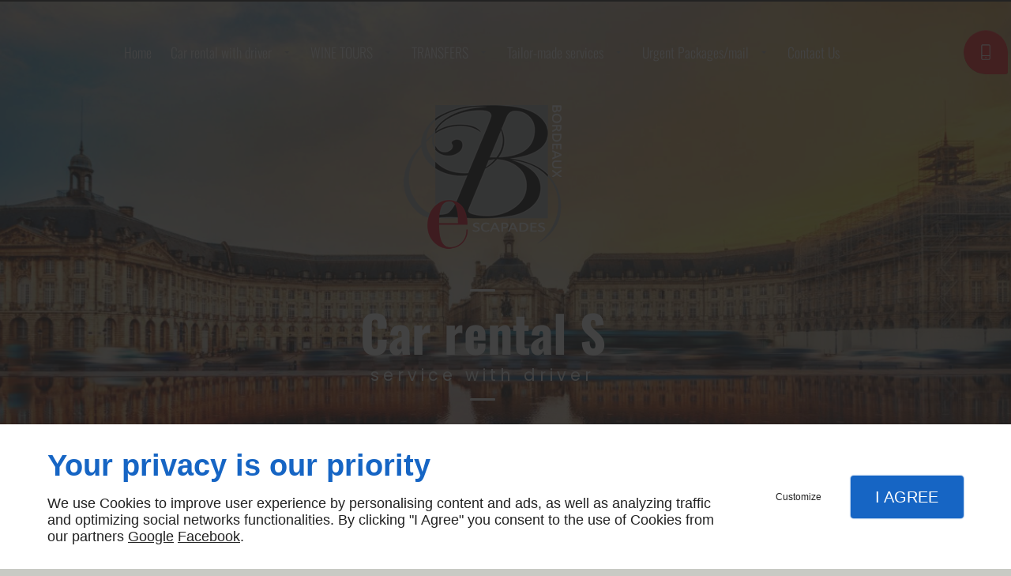

--- FILE ---
content_type: text/html; charset=utf-8
request_url: https://www.bordeaux-escapades.com/en-fr/seminars-holidays.php
body_size: 13276
content:
<!DOCTYPE html>
<html class="no-js" lang="en"><head><meta charset="utf-8" /><meta name="viewport" content="width=device-width, initial-scale=1.0" /><meta lang="" name="keywords" content="vtc poitiers,oenotourisme bordeaux,location voitures de luxe poitiers,location voitures de luxe limoges,location voitures de luxe bordeaux,location voiture de mariage poitiers,location voiture de mariage limoges,location voiture de mariage bordeaux,location minibus avec chauffeur poitiers,location minibus avec chauffeur limoges" /><meta lang="" name="description" content="Vtc, oenotourisme, Bordeaux, Bassin Arcachon: location voiture de luxe, location minibus avec chauffeur, location voiture de mariage, Saint Emilion, Léognan"  /><meta name="robots" content="index, follow" /><title>Vtc Bordeaux - BORDEAUX ESCAPADES : oenotourisme, Bassin Arcachon, Saint Emilion, Léognan, location voiture de luxe, location minibus avec chauffeur, location voiture de mariage</title> <script>
(function (adwordsId, adwordsLabel) {
function callTracking(event) {
var link = event.currentTarget;
try {
Epeius.addModule({trackerId: 'ga4', id: 'ga4_ct'});
Epeius.addModule({
trackerId: 'gaw',
id: 'gaw_ct',
config: {key: adwordsId, label: adwordsLabel}
});
} catch (e) {
console.warn("Error with call-tracking !", e);
}
console.log('call-tracking');
var req = new XMLHttpRequest();
req.addEventListener("load", function () {
window.location.href = link.href;
});
req.open("GET", "/lnk-ct.json");
req.send();
event.stopImmediatePropagation();
event.preventDefault();
return false;
}
window.addEventListener('load', function () {
var calltrackingLinks = document.querySelectorAll("a[href^=tel]");
for (var i = 0; i < calltrackingLinks.length; i++) {
calltrackingLinks[i].addEventListener("click", callTracking);
}
});
})('873490653', 'm5J5CNWY7JUBEN3RwaAD')
</script>
 <!--[if lt IE 9]>
<script src="/AMBIANCE_F7K62AZXT8_SummerCamp-grid/js/vendor/html5shiv.min.js"></script>
<![endif]-->
<link href="/css/ambiance.min.css?v=1758134416" rel="stylesheet" type="text/css" /><link href="/favicon-120x120.png" rel="shortcut icon" /><link href="/favicon-152x152.png" rel="shortcut icon" /><link href="/favicon-16x16.png" rel="shortcut icon" /><link href="/favicon-180x180.png" rel="shortcut icon" /><link href="/favicon-192x192.png" rel="shortcut icon" /><link href="/favicon-32x32.png" rel="shortcut icon" /><link href="/favicon-512x512.png" rel="shortcut icon" /><link href="/favicon-60x60.png" rel="shortcut icon" /><link href="/favicon-76x76.png" rel="shortcut icon" /><link href="/favicon-96x96.png" rel="shortcut icon" /><link href="/favicon.ico" rel="shortcut icon" /><link rel="alternate" hreflang="en-fr" href="https://www.bordeaux-escapades.com/en-fr" /><link rel="alternate" hreflang="fr-fr" href="https://www.bordeaux-escapades.com" /></head><body itemscope itemtype="http://schema.org/Organization" class="content gridAmbiance" id="PAGE_Q0K0Y54WNA">
<div class="stickyfooter">
<!-- ==================================
Tab mobile spacer
=================================== -->
<div id="tab-mobile-spacer"></div>
<!-- ==================================
Header
=================================== -->
<input id="publicPath" value="" hidden /><header class="dzone-header"><div class="grid-template">
<figure class="block-logo"><a href="/en-fr/">
<span class="logo"><img itemprop="logo" alt="BORDEAUX ESCAPADES" src="../ressources/images/e0bb2f4bf6b7.png" /></span>
<span class="name" itemprop="name">Car rental S<span>service with driver</span></span>
</a>
</figure><div class="block-contact">
<p itemprop="name" class="contact-name">BORDEAUX ESCAPADES</p>
<div itemscope="" itemtype="http://schema.org/PostalAddress" itemprop="address" class="contact-address">
<p itemprop="streetAddress">
148 Bis Avenue De Mont De Marsan</p>
<p>
<span itemprop="postalCode">33850</span>
<span itemprop="addressLocality">LEOGNAN</span>
</p>
<p itemprop="addressCountry" class="hide">France</p>
</div>
<p class="contact-telephone">
<a itemprop="telephone" class="tag-mobile" href="tel:+33650767626">06 50 76 76 26</a></p>
</div>
<div class="block-openhours">
<p>Opening hours</p>
<ul><li><span class="day">Mon - Fri</span> <span class="hours">09h - 18h</span></li><li><span class="day">Sat - Sun</span> <span class="hours">Closed</span></li></ul></div>
<div class="block-langue">
<ul>
<li>
<a href="/">
<span class="ico"><svg xmlns="http://www.w3.org/2000/svg" xmlns:xlink="http://www.w3.org/1999/xlink" width="16" height="16" viewBox="0 0 512 512" fill="#000000" class="icon-FR"><rect y="100.4" fill="#26377E" width="168.4" height="311.1" /><rect x="339.9" y="100.4" fill="#E62E3B" width="172.1" height="311.1" /><rect x="168.4" y="100.4" fill="#FFFFFF" width="171.5" height="311.1" /></svg></span>
</a>
</li>
<li>
<a href="/en-fr/">
<span class="ico"><svg xmlns="http://www.w3.org/2000/svg" xmlns:xlink="http://www.w3.org/1999/xlink" width="16" height="16" viewBox="0 0 512 512" fill="#000000" class="icon-US"><rect y="100.3" fill="#B32335" width="512" height="23.7" /><rect y="388" fill="#B32335" width="512" height="23.7" /><rect y="362.9" fill="#FFFFFF" width="512" height="25.1" /><rect y="124" fill="#FFFFFF" width="512" height="24.4" /><rect y="148.4" fill="#B32335" width="512" height="23.3" /><rect y="341.4" fill="#B32335" width="512" height="21.5" /><rect y="315.9" fill="#FFFFFF" width="512" height="25.5" /><rect y="171.6" fill="#FFFFFF" width="512" height="25.5" /><rect y="291.5" fill="#B32335" width="512" height="24.4" /><rect y="197.1" fill="#B32335" width="512" height="23.3" /><rect y="220.5" fill="#FFFFFF" width="512" height="24.1" /><rect y="267.1" fill="#FFFFFF" width="512" height="24.4" /><rect y="244.5" fill="#B32335" width="512" height="22.5" /><rect y="100.3" fill="#3C3B6F" width="204.7" height="166.8" /><polygon fill="#FFFFFF" points="6.1 113.3 12.1 113.3 14.3 106.6 16.2 113.3 22.3 113.3 17.4 117.8 19.3 124.5 14.3 120 9.4 124.5 10.9 117.8 " /><polygon fill="#FFFFFF" points="41.4 113.3 47.3 113.3 49.5 106.6 51.4 113.3 57.5 113.3 52.6 117.8 54.5 124.5 49.5 120 44.7 124.5 46.1 117.8 " /><polygon fill="#FFFFFF" points="76.6 113.3 82.6 113.3 84.8 106.6 86.7 113.3 92.7 113.3 87.9 117.8 89.7 124.5 84.8 120 79.9 124.5 81.3 117.8 " /><polygon fill="#FFFFFF" points="111.8 113.3 117.8 113.3 120 106.6 121.9 113.3 128 113.3 123.1 117.8 125 124.5 120 120 115.1 124.5 116.6 117.8 " /><polygon fill="#FFFFFF" points="147.1 113.3 153 113.3 155.2 106.6 157.1 113.3 163.2 113.3 158.3 117.8 160.2 124.5 155.2 120 150.4 124.5 151.8 117.8 " /><polygon fill="#FFFFFF" points="182.3 113.3 188.3 113.3 190.5 106.6 192.4 113.3 198.4 113.3 193.6 117.8 195.5 124.5 190.5 120 185.6 124.5 187.1 117.8 " /><polygon fill="#FFFFFF" points="6.1 147 12.1 147 14.3 140.3 16.2 147 22.3 147 17.4 151.5 19.3 158.2 14.3 153.7 9.4 158.2 10.9 151.5 " /><polygon fill="#FFFFFF" points="41.4 147 47.3 147 49.5 140.3 51.4 147 57.5 147 52.6 151.5 54.5 158.2 49.5 153.7 44.7 158.2 46.1 151.5 " /><polygon fill="#FFFFFF" points="76.6 147 82.6 147 84.8 140.3 86.7 147 92.7 147 87.9 151.5 89.7 158.2 84.8 153.7 79.9 158.2 81.3 151.5 " /><polygon fill="#FFFFFF" points="111.8 147 117.8 147 120 140.3 121.9 147 128 147 123.1 151.5 125 158.2 120 153.7 115.1 158.2 116.6 151.5 " /><polygon fill="#FFFFFF" points="147.1 147 153 147 155.2 140.3 157.1 147 163.2 147 158.3 151.5 160.2 158.2 155.2 153.7 150.4 158.2 151.8 151.5 " /><polygon fill="#FFFFFF" points="182.3 147 188.3 147 190.5 140.3 192.4 147 198.4 147 193.6 151.5 195.5 158.2 190.5 153.7 185.6 158.2 187.1 151.5 " /><polygon fill="#FFFFFF" points="6.1 179.6 12.1 179.6 14.3 172.9 16.2 179.6 22.3 179.6 17.4 184.1 19.3 190.8 14.3 186.3 9.4 190.8 10.9 184.1 " /><polygon fill="#FFFFFF" points="41.4 179.6 47.3 179.6 49.5 172.9 51.4 179.6 57.5 179.6 52.6 184.1 54.5 190.8 49.5 186.3 44.7 190.8 46.1 184.1 " /><polygon fill="#FFFFFF" points="76.6 179.6 82.6 179.6 84.8 172.9 86.7 179.6 92.7 179.6 87.9 184.1 89.7 190.8 84.8 186.3 79.9 190.8 81.3 184.1 " /><polygon fill="#FFFFFF" points="111.8 179.6 117.8 179.6 120 172.9 121.9 179.6 128 179.6 123.1 184.1 125 190.8 120 186.3 115.1 190.8 116.6 184.1 " /><polygon fill="#FFFFFF" points="147.1 179.6 153 179.6 155.2 172.9 157.1 179.6 163.2 179.6 158.3 184.1 160.2 190.8 155.2 186.3 150.4 190.8 151.8 184.1 " /><polygon fill="#FFFFFF" points="182.3 179.6 188.3 179.6 190.5 172.9 192.4 179.6 198.4 179.6 193.6 184.1 195.5 190.8 190.5 186.3 185.6 190.8 187.1 184.1 " /><polygon fill="#FFFFFF" points="6.3 213.7 12.2 213.7 14.4 207 16.3 213.7 22.4 213.7 17.5 218.2 19.4 224.9 14.4 220.4 9.6 224.9 11 218.2 " /><polygon fill="#FFFFFF" points="41.5 213.7 47.5 213.7 49.7 207 51.6 213.7 57.6 213.7 52.8 218.2 54.7 224.9 49.7 220.4 44.8 224.9 46.3 218.2 " /><polygon fill="#FFFFFF" points="76.7 213.7 82.7 213.7 84.9 207 86.8 213.7 92.9 213.7 88 218.2 89.9 224.9 84.9 220.4 80.1 224.9 81.5 218.2 " /><polygon fill="#FFFFFF" points="112 213.7 117.9 213.7 120.2 207 122 213.7 128.1 213.7 123.3 218.2 125.1 224.9 120.2 220.4 115.3 224.9 116.7 218.2 " /><polygon fill="#FFFFFF" points="147.2 213.7 153.2 213.7 155.4 207 157.3 213.7 163.4 213.7 158.5 218.2 160.4 224.9 155.4 220.4 150.5 224.9 152 218.2 " /><polygon fill="#FFFFFF" points="182.5 213.7 188.4 213.7 190.6 207 192.5 213.7 198.6 213.7 193.7 218.2 195.6 224.9 190.6 220.4 185.8 224.9 187.2 218.2 " /><polygon fill="#FFFFFF" points="6.3 246.7 12.2 246.7 14.4 240 16.3 246.7 22.4 246.7 17.5 251.2 19.4 257.9 14.4 253.4 9.6 257.9 11 251.2 " /><polygon fill="#FFFFFF" points="41.5 246.7 47.5 246.7 49.7 240 51.6 246.7 57.6 246.7 52.8 251.2 54.7 257.9 49.7 253.4 44.8 257.9 46.3 251.2 " /><polygon fill="#FFFFFF" points="76.7 246.7 82.7 246.7 84.9 240 86.8 246.7 92.9 246.7 88 251.2 89.9 257.9 84.9 253.4 80.1 257.9 81.5 251.2 " /><polygon fill="#FFFFFF" points="112 246.7 117.9 246.7 120.2 240 122 246.7 128.1 246.7 123.3 251.2 125.1 257.9 120.2 253.4 115.3 257.9 116.7 251.2 " /><polygon fill="#FFFFFF" points="147.2 246.7 153.2 246.7 155.4 240 157.3 246.7 163.4 246.7 158.5 251.2 160.4 257.9 155.4 253.4 150.5 257.9 152 251.2 " /><polygon fill="#FFFFFF" points="182.5 246.7 188.4 246.7 190.6 240 192.5 246.7 198.6 246.7 193.7 251.2 195.6 257.9 190.6 253.4 185.8 257.9 187.2 251.2 " /><polygon fill="#FFFFFF" points="23.7 229.7 29.7 229.7 31.9 222.9 33.8 229.7 39.9 229.7 35 234.2 36.9 240.9 31.9 236.4 27 240.9 28.5 234.2 " /><polygon fill="#FFFFFF" points="58.9 229.7 64.9 229.7 67.1 222.9 69 229.7 75.1 229.7 70.2 234.2 72.1 240.9 67.1 236.4 62.3 240.9 63.7 234.2 " /><polygon fill="#FFFFFF" points="94.2 229.7 100.2 229.7 102.4 222.9 104.3 229.7 110.3 229.7 105.5 234.2 107.3 240.9 102.4 236.4 97.5 240.9 98.9 234.2 " /><polygon fill="#FFFFFF" points="129.4 229.7 135.4 229.7 137.6 222.9 139.5 229.7 145.6 229.7 140.7 234.2 142.6 240.9 137.6 236.4 132.7 240.9 134.2 234.2 " /><polygon fill="#FFFFFF" points="164.7 229.7 170.6 229.7 172.8 222.9 174.7 229.7 180.8 229.7 175.9 234.2 177.8 240.9 172.8 236.4 168 240.9 169.4 234.2 " /><polygon fill="#FFFFFF" points="23.7 196.7 29.7 196.7 31.9 190 33.8 196.7 39.9 196.7 35 201.2 36.9 207.9 31.9 203.4 27 207.9 28.5 201.2 " /><polygon fill="#FFFFFF" points="58.9 196.7 64.9 196.7 67.1 190 69 196.7 75.1 196.7 70.2 201.2 72.1 207.9 67.1 203.4 62.3 207.9 63.7 201.2 " /><polygon fill="#FFFFFF" points="94.2 196.7 100.2 196.7 102.4 190 104.3 196.7 110.3 196.7 105.5 201.2 107.3 207.9 102.4 203.4 97.5 207.9 98.9 201.2 " /><polygon fill="#FFFFFF" points="129.4 196.7 135.4 196.7 137.6 190 139.5 196.7 145.6 196.7 140.7 201.2 142.6 207.9 137.6 203.4 132.7 207.9 134.2 201.2 " /><polygon fill="#FFFFFF" points="164.7 196.7 170.6 196.7 172.8 190 174.7 196.7 180.8 196.7 175.9 201.2 177.8 207.9 172.8 203.4 168 207.9 169.4 201.2 " /><polygon fill="#FFFFFF" points="24.1 163.3 30 163.3 32.3 156.6 34.2 163.3 40.2 163.3 35.4 167.8 37.2 174.6 32.3 170.1 27.4 174.6 28.8 167.8 " /><polygon fill="#FFFFFF" points="59.3 163.3 65.3 163.3 67.5 156.6 69.4 163.3 75.5 163.3 70.6 167.8 72.5 174.6 67.5 170.1 62.6 174.6 64.1 167.8 " /><polygon fill="#FFFFFF" points="94.6 163.3 100.5 163.3 102.7 156.6 104.6 163.3 110.7 163.3 105.8 167.8 107.7 174.6 102.7 170.1 97.9 174.6 99.3 167.8 " /><polygon fill="#FFFFFF" points="129.8 163.3 135.8 163.3 138 156.6 139.8 163.3 145.9 163.3 141.1 167.8 143 174.6 138 170.1 133.1 174.6 134.5 167.8 " /><polygon fill="#FFFFFF" points="165 163.3 171 163.3 173.2 156.6 175.1 163.3 181.2 163.3 176.3 167.8 178.2 174.6 173.2 170.1 168.3 174.6 169.8 167.8 " /><polygon fill="#FFFFFF" points="24.1 130.3 30 130.3 32.3 123.6 34.2 130.3 40.2 130.3 35.4 134.9 37.2 141.6 32.3 137.1 27.4 141.6 28.8 134.9 " /><polygon fill="#FFFFFF" points="59.3 130.3 65.3 130.3 67.5 123.6 69.4 130.3 75.5 130.3 70.6 134.9 72.5 141.6 67.5 137.1 62.6 141.6 64.1 134.9 " /><polygon fill="#FFFFFF" points="94.6 130.3 100.5 130.3 102.7 123.6 104.6 130.3 110.7 130.3 105.8 134.9 107.7 141.6 102.7 137.1 97.9 141.6 99.3 134.9 " /><polygon fill="#FFFFFF" points="129.8 130.3 135.8 130.3 138 123.6 139.8 130.3 145.9 130.3 141.1 134.9 143 141.6 138 137.1 133.1 141.6 134.5 134.9 " /><polygon fill="#FFFFFF" points="165 130.3 171 130.3 173.2 123.6 175.1 130.3 181.2 130.3 176.3 134.9 178.2 141.6 173.2 137.1 168.3 141.6 169.8 134.9 " /></svg></span>
</a>
</li>
</ul>
</div>
<div class="block-social">
<nav class="block-socialbar tiny style-rounded color-default">
<ul>                        <li class="facebook">
<a itemprop="sameAs" rel="noopener" href="https://www.facebook.com/Bordeaux-Escapades-399768290048784/" title="Facebook" target="_blank">
<svg xmlns="http://www.w3.org/2000/svg" xmlns:xlink="http://www.w3.org/1999/xlink" width="16" height="16" viewBox="0 0 512 512" fill="#000000" class="icon-facebook1"><path class="color1" d="M293.5 494h-89.2V256h-59.5v-82l59.5 0 -0.1-48.3c0-66.9 18.1-107.6 97-107.6h65.6v82h-41c-30.7 0-32.2 11.5-32.2 32.9l-0.1 41.1h73.8l-8.7 82 -65 0L293.5 494z" /></svg>                </a>
</li>
<li class="googlemybusiness">
<a itemprop="sameAs" rel="noopener" href="https://www.google.com/maps/place/BORDEAUX+ESCAPADES/@44.7105599,-0.6070911,15z/data=!4m6!3m5!1s0xd54dff14e5873cd:0x10be560c2db9bac!8m2!3d44.7105599!4d-0.6070911!16s%2Fg%2F1vj60jb0?hl=fr" title="google my business" target="_blank">
<svg xmlns="http://www.w3.org/2000/svg" xmlns:xlink="http://www.w3.org/1999/xlink" width="16" height="16" viewBox="0 0 512 512" fill="#000000" class="icon-mybusiness1"><path class="color1" d="M142.9 196.3c0.3 27.5 22.8 49.7 50.4 49.7 27.8 0 50.4-22.6 50.4-50.4V43.5h-83.3L142.9 196.3zM68.1 246.1c23.7 0 43.6-16.3 48.9-38.3l1.6-13.4 17.2-150.7H81.6c-12.7 0-24 9-26.7 21.6l-0.3 1.2L19 192.7c-1 3.7-1.3 7.6-0.7 11.2C22.3 228.3 43.2 246.1 68.1 246.1zM318.6 246.1c27.5 0 49.9-22.2 50.4-49.6l-17.4-153h-83.3v152.2C268.2 223.4 290.7 246.1 318.6 246.1zM443.8 246.1c25.5 0 47-19.1 50.1-44.4 0.3-2.6 0.1-5.3-0.6-7.7L457.1 65.4l-0.1-0.3c-2.7-12.5-14-21.6-26.7-21.6h-54.2l17.2 150.8C397.1 227.2 415.4 246.1 443.8 246.1zM443.8 270.5c-27.4 0-49.3-12.6-62.3-34.4 -13.3 20.7-36.5 34.4-62.9 34.4 -26.1 0-49.3-13.5-62.6-34 -13.4 20.4-36.4 34-62.6 34s-49.3-13.5-62.6-34c-13.4 20.4-36.4 34-62.7 34 -13.2 0-26.1-3.5-37.4-10.1v190.7c0 9.6 7.8 17.3 17.3 17.3h403.7c9.6 0 17.3-7.8 17.3-17.3v-185C461.1 269 452.6 270.5 443.8 270.5zM440.9 395c-3.2 11.4-9.6 22.2-18.3 30.3 -8.4 7.6-18.7 13-29.7 15.4 -12.2 2.8-25 2.8-37.1-0.3 -37-9.9-59.9-46.9-52.4-84.5 1.2-6.4 3.4-12.5 6.4-18.2 8.3-16.3 22.3-28.9 39.4-35.4 0.6-0.2 1.1-0.4 1.7-0.6 15.9-5.5 33.1-5.3 48.9 0.4 8.7 3.2 16.6 8.2 23.4 14.5 -2.2 2.5-4.7 4.8-7 7.2l-13.3 13.3c-4.5-4.2-9.8-7.4-15.6-9.2 -15.3-4.6-31.8-0.3-43 11.2 -4.7 4.8-8.3 10.7-10.5 17.1 -3.1 9.2-3.1 19 0 28.2h-0.1v0.1c0.2 0.7 0.4 1.3 0.7 1.9 3.2 8.2 8.7 15.2 15.9 20.3 4.8 3.5 10.4 5.8 16.2 7 5.7 1.1 11.6 1.1 17.3 0.1 5.7-0.9 11.2-3 16-6.3v0.2c7.6-5.1 12.7-13.1 14.5-22.1h-39.7c0-9.6 0-20 0-29.5h68.3c0.6 3.5 0.9 6.1 1.1 9.2C444.6 375.2 443.7 385.3 440.9 395z" /></svg>                </a>
</li>
</ul>
</nav>
</div>
<div class="block-call-to-action">
<div class="block-button">
<a href="/en-fr/contact-us.php" class="button">
<span class="ico">
<svg width="16" height="16" viewBox="0 0 512 512" xmlns="http://www.w3.org/2000/svg" xmlns:xlink="http://www.w3.org/1999/xlink" fill="#000000" class="icon-Quote05"><path class="color1" d="M493.6 115.8C493.6 115.8 493.6 115.8 493.6 115.8 493.6 115.8 493.6 115.8 493.6 115.8c-9-9-21.1-14-33.9-14 -12.8 0-24.9 5-33.9 14L335.5 206c-1.8 1.8-2.8 4.2-2.8 6.8s1 5 2.8 6.8l41 41 -92.7 92.7L267.5 337c-3.7-3.7-9.8-3.7-13.5 0 -3.7 3.7-3.7 9.8 0 13.5l12.6 12.6 -33.9 13 17.5-45.8 85.8-85.8c3.7-3.7 3.7-9.8 0-13.5 -3.7-3.7-9.8-3.7-13.5 0l-87.3 87.3c-0.9 0.9-1.7 2.1-2.2 3.3l-25.9 67.6c-1.3 3.5-0.5 7.5 2.2 10.2 1.8 1.8 4.3 2.8 6.8 2.8 1.1 0 2.3-0.2 3.4-0.6l67.6-25.9c0 0 0 0 0.1 0 0.2-0.1 0.5-0.2 0.7-0.3 0.1 0 0.1 0 0.2-0.1 0.3-0.1 0.5-0.3 0.8-0.4 0 0 0.1 0 0.1-0.1 0.3-0.2 0.5-0.4 0.8-0.5 0 0 0 0 0 0 0.3-0.2 0.5-0.4 0.7-0.7l99.5-99.5c1.8 1.7 4.2 2.6 6.5 2.6 2.4 0 4.9-0.9 6.8-2.8l90.3-90.3c9-9 14-21.1 14-33.9C507.6 136.8 502.6 124.8 493.6 115.8zM480.1 170.1l-83.5 83.5 -40.8-40.8 83.5-83.5c5.4-5.4 12.7-8.4 20.4-8.4 4.4 0 8.7 1 12.5 2.8l-63 63c-0.8 0.8-1.4 1.7-1.9 2.7 -4.1-0.4-8.4 0.9-11.5 4.1 -5.6 5.6-5.6 14.6 0 20.1 5.6 5.6 14.6 5.6 20.1 0 3.2-3.2 4.5-7.4 4.1-11.5 1-0.5 1.9-1.1 2.7-1.9l63-63c1.8 3.8 2.8 8.1 2.8 12.5C488.5 157.4 485.5 164.7 480.1 170.1zM98.9 119.9H295c6.8 0 12.3-5.5 12.3-12.3V83.5c0-20.1-16.4-36.5-36.5-36.5H269V22.6c0-6.8-5.5-12.3-12.3-12.3H137.2c-6.8 0-12.3 5.5-12.3 12.3V47h-1.8C103 47 86.6 63.3 86.6 83.5v24.2C86.6 114.4 92.1 119.9 98.9 119.9zM105.7 83.5c0-9.6 7.8-17.4 17.4-17.4h8.6c6.8 0 12.3-5.5 12.3-12.3V29.4h105.9v24.4c0 6.8 5.5 12.3 12.3 12.3h8.6c9.6 0 17.4 7.8 17.4 17.4v17.4H105.7V83.5zM285.9 226.2c0-5.3-4.3-9.5-9.5-9.5h-66.2c-5.3 0-9.5 4.3-9.5 9.5s4.3 9.5 9.5 9.5h66.2C281.6 235.8 285.9 231.5 285.9 226.2zM210.1 263.6c-5.3 0-9.5 4.3-9.5 9.5s4.3 9.5 9.5 9.5h38.2c5.3 0 9.5-4.3 9.5-9.5s-4.3-9.5-9.5-9.5H210.1zM122.3 198.1c5.3 0 9.5-4.3 9.5-9.5s-4.3-9.5-9.5-9.5H82.8c-5.3 0-9.5 4.3-9.5 9.5v84.6c0 5.3 4.3 9.5 9.5 9.5h84.6c5.3 0 9.5-4.3 9.5-9.5v-28.9c0-5.3-4.3-9.5-9.5-9.5s-9.5 4.3-9.5 9.5v19.4H92.4v-65.5H122.3zM320 89.3h41.8c4.7 0 8.6 3.8 8.6 8.6v41c0 5.3 4.3 9.5 9.5 9.5s9.5-4.3 9.5-9.5v-41c0-15.3-12.4-27.7-27.7-27.7H320c-5.3 0-9.5 4.3-9.5 9.5S314.7 89.3 320 89.3zM379.9 298.4c-5.3 0-9.5 4.3-9.5 9.5v166c0 4.7-3.8 8.6-8.6 8.6H32.1c-4.7 0-8.6-3.8-8.6-8.6V97.9c0-4.7 3.8-8.6 8.6-8.6h41.8c5.3 0 9.5-4.3 9.5-9.5s-4.3-9.5-9.5-9.5H32.1c-15.3 0-27.7 12.4-27.7 27.7V474c0 15.3 12.4 27.7 27.7 27.7h329.7c15.3 0 27.7-12.4 27.7-27.7V308C389.5 302.7 385.2 298.4 379.9 298.4zM220.6 42c-5.3 0-9.5 4.3-9.5 9.5V65h-28.2V51.5c0-5.3-4.3-9.5-9.5-9.5s-9.5 4.3-9.5 9.5v16.3c0 8.9 7.3 16.2 16.2 16.2h34c8.9 0 16.2-7.3 16.2-16.2V51.5C230.1 46.2 225.9 42 220.6 42zM173.5 186.9c-4.1-3.4-10.1-2.8-13.4 1.3L127.1 228 116 217.7c-3.9-3.6-9.9-3.3-13.5 0.6 -3.6 3.9-3.3 9.9 0.6 13.5l18.6 17c1.8 1.6 4.1 2.5 6.4 2.5 0.2 0 0.4 0 0.7 0 2.6-0.2 5-1.4 6.7-3.4l39.3-47.6C178.1 196.2 177.5 190.2 173.5 186.9zM73.3 419.3c0 5.3 4.3 9.5 9.5 9.5h84.6c5.3 0 9.5-4.3 9.5-9.5v-28.9c0-5.3-4.3-9.5-9.5-9.5s-9.5 4.3-9.5 9.5v19.4H92.4v-65.5h29.9c5.3 0 9.5-4.3 9.5-9.5s-4.3-9.5-9.5-9.5H82.8c-5.3 0-9.5 4.3-9.5 9.5V419.3zM173.5 333c-4.1-3.4-10.1-2.8-13.4 1.3l-32.9 39.8L116 363.9c-3.9-3.6-9.9-3.3-13.5 0.6 -3.6 3.9-3.3 9.9 0.6 13.5l18.6 17c1.8 1.6 4.1 2.5 6.4 2.5 0.2 0 0.4 0 0.7 0 2.6-0.2 5-1.4 6.7-3.4l39.3-47.6C178.1 342.4 177.5 336.4 173.5 333z" /></svg>
</span>
<span class="txt">
<span>Contact Us</span>
</span>
</a>
</div>
</div>
</div>
</header>
<!-- ==================================
Top Nav
=================================== --><nav class="dzone-topnav top-bar top-nav block-nav sticky-position" data-topbar="" data-options="custom_back_text: false"><div class="grid-template">
<figure class="block-logo"><a href="/en-fr/">
<span class="logo"><img itemprop="logo" alt="BORDEAUX ESCAPADES" src="../ressources/images/574b1f2e56de.png" /></span>
<span class="name" itemprop="name">BORDEAUX ESCAPADES</span>
</a>
</figure><div class="top-bar-section">
<ul>
<li><a href="/en-fr/" target="_self">Home</a></li>
<li class="has-dropdown">
<a href="#" target="_self">Car rental with driver</a>
<ul class="dropdown">
<li><a href="/en-fr/vtc-driver.php" target="_self">
VTC driver</a></li>
<li><a href="/en-fr/wine-tourism.php" target="_self">
Wine tourism</a></li>
<li><a href="/en-fr/rental.php" target="_self">
Rental</a></li>
<li><a href="/en-fr/minibus1.php" target="_self">
Minibus</a></li>
<li><a href="/en-fr/wedding.php" target="_self">
Wedding</a></li>
</ul>
</li>
<li class="has-dropdown">
<a href="#" target="_self">WINE TOURS</a>
<ul class="dropdown">
<li><a href="/en-fr/saint-emilion1.php" target="_self">Saint Emilion</a></li>
<li><a href="/en-fr/medoc1.php" target="_self">Medoc</a></li>
<li><a href="/en-fr/pessacleognan-sauternes.php" target="_self">
Pessacleognan et sauternes</a></li>
<li><a href="/en-fr/cognac1.php" target="_self">
Cognac</a></li>
<li><a href="/en-fr/armagnac-irouleguy1.php" target="_self">
Armagnac et irouleguy</a></li>
</ul>
</li>
<li class="has-dropdown">
<a href="#" target="_self">TRANSFERS</a>
<ul class="dropdown">
<li><a href="/en-fr/airport.php" target="_self">Airport</a></li>
<li><a href="/en-fr/train-station.php" target="_self">Train station</a></li>
<li><a href="/en-fr/bordeaux-cub1.php" target="_self">Bordeaux and CUB</a></li>
<li><a href="/en-fr/long-distances.php" target="_self">Long distances</a></li>
</ul>
</li>
<li class="has-dropdown">
<a href="#" target="_self">Tailor-made services</a>
<ul class="dropdown">
<li><a href="/en-fr/wedding1.php" target="_self">Wedding</a></li>
<li><a href="/en-fr/seminars-holidays.php" target="_self">Seminars & Congresses</a></li>
<li><a href="/en-fr/official-delegations.php" target="_self">Official delegations</a></li>
<li><a href="/en-fr/coaches-tourism.php" target="_self">Coaches and tourism</a></li>
<li><a href="/en-fr/limousine-service.php" target="_self">Limousine service</a></li>
</ul>
</li>
<li class="has-dropdown">
<a href="#" target="_self">Urgent Packages/mail</a>
<ul class="dropdown">
<li><a href="/en-fr/precious-luxury-objects.php" target="_self">Precious and luxury objects</a></li>
<li><a href="/en-fr/luggage-storage.php" target="_self">
Luggage storage</a></li>
<li><a href="/en-fr/small-parcel-delivery.php" target="_self">
Small parcel delivery</a></li>
</ul>
</li>
<li><a href="/en-fr/contact.php" target="_self">Contact Us</a></li>
</ul>
</div>
<div class="block-button">
<a href="wcb/wcb" class="button" data-reveal-id="smallModal" data-reveal-ajax="true">
<span class="ico">
<svg xmlns="http://www.w3.org/2000/svg" version="1.1" x="0" y="0" width="16" height="16" viewBox="0 0 512 512" enable-background="new 0 0 512 512" xml:space="preserve" class="icon-phone5"><path class="color1" d="M361.4,7.2H150.8c-22.6,0-40.9,21.2-40.9,47.3v403.6c0,26.1,18.3,47.3,40.9,47.3h210.6c22.6,0,40.9-21.2,40.9-47.3V54.5	C402.3,28.4,384,7.2,361.4,7.2z M150.9,35.2h210.6c6.9,0,13,9,13,19.4v301.9H137.9V54.5C137.9,44.2,143.9,35.2,150.9,35.2z M361.4,477.5H150.8c-6.9,0-12.9-9-12.9-19.3v-73.8h236.5v73.8C374.4,468.5,368.3,477.5,361.4,477.5z M259,412.3 c-10.3,0-18.6,8.4-18.6,18.6c0,10.3,8.3,18.6,18.6,18.6s18.6-8.3,18.6-18.6C277.6,420.7,269.3,412.3,259,412.3z" /></svg>
</span>
<span class="txt">
<span>Call me back</span>
</span>
</a>
</div>
</div>
</nav>
<!-- ==================================
Main content
=================================== --><main class="dzone-content czone"><div class="row sticky-position"><div class="large-24 columns"><div class="block-title blk-title"><h1>Seminars and holidays</h1></div></div></div><div id="row_SECTION_J2IT08FCT1" class="row">
<div id="col_COLUMN_H0WQI9Q5W9" class="large-24 columns">
<div id="text_BLOCK_N2Q09SXP7P" class="block-text blk-text">
<p style="text-align: center;">Page under construction</p>
</div>
</div>
</div><div id="row_SECTION_IL0XX5MVAR" class="row section-ideal-cta o">
<div id="col_COLUMN_SLRWESTFEJ" class="large-24 columns">
<div id="text_BLOCK_WXDK4MKNMY" class="block-text blk-text">
<p style="text-align:center">We are available to answer any questions you may have</p>
</div>
<div id="bouton_BLOCK_8R1CJ294C8" class="block-button blk-button medium align-center text-center">
<a class="button blk-button__link" href="/en-fr/contact.php" target="_self">
<span class="txt blk-button__label"><span>Contact us for more information</span></span>
</a>
</div>
</div>
</div></main><!-- ==================================
Subheader
=================================== --><aside class="dzone-subheader subheader"></aside>
<!-- ==================================
Side nav
=================================== --><aside class="dzone-sidenav sidenav"></aside>
<!-- ==================================
Prefooter
=================================== --><aside class="dzone-prefooter prefooter"><div class="grid-template">
<div class="block-contact">
<p itemprop="name" class="contact-name">BORDEAUX ESCAPADES</p>
<div itemscope="" itemtype="http://schema.org/PostalAddress" itemprop="address" class="contact-address">
<p itemprop="streetAddress">148 Bis Avenue De Mont De Marsan</p>
<p>
<span itemprop="postalCode">33850</span>
<span itemprop="addressLocality">LEOGNAN</span>
</p>
<p itemprop="addressCountry" class="hide">France</p>
</div>
<p class="contact-telephone">
<a itemprop="telephone" class="tag-mobile" href="tel:+33650767626">06 50 76 76 26</a>					</p>
</div>
<div class="block-openhours">
<p>Opening hours</p>
<ul><li><span class="day">Mon - Fri</span> <span class="hours">9am - 6pm</span></li><li><span class="day">Sat - Sun</span> <span class="hours">Closed</span></li></ul></div>
<nav class="block-nav footer-nav"><p>About</p>
<ul>
<li><a href="/en-fr/" target="_self">Home</a></li>
<li><a href="/en-fr/contact.php" target="_self">Contact Us</a></li>
<li><a href="/en-fr/terms-conditions.php" target="_self">Terms and Conditions</a></li>
<li><a href="/en-fr/site-map.php" target="_self">Site Map</a></li>
</ul>
</nav><nav class="block-socialbar tiny style-rounded color-default"><p>Follow us</p>
<ul>                        <li class="facebook">
<a itemprop="sameAs" rel="noopener" href="https://www.facebook.com/Bordeaux-Escapades-399768290048784/" title="Facebook" target="_blank">
<svg xmlns="http://www.w3.org/2000/svg" xmlns:xlink="http://www.w3.org/1999/xlink" width="16" height="16" viewBox="0 0 512 512" fill="#000000" class="icon-facebook1"><path class="color1" d="M293.5 494h-89.2V256h-59.5v-82l59.5 0 -0.1-48.3c0-66.9 18.1-107.6 97-107.6h65.6v82h-41c-30.7 0-32.2 11.5-32.2 32.9l-0.1 41.1h73.8l-8.7 82 -65 0L293.5 494z" /></svg>                </a>
</li>
<li class="googlemybusiness">
<a itemprop="sameAs" rel="noopener" href="https://www.google.com/maps/place/BORDEAUX+ESCAPADES/@44.7105599,-0.6070911,15z/data=!4m6!3m5!1s0xd54dff14e5873cd:0x10be560c2db9bac!8m2!3d44.7105599!4d-0.6070911!16s%2Fg%2F1vj60jb0?hl=fr" title="google my business" target="_blank">
<svg xmlns="http://www.w3.org/2000/svg" xmlns:xlink="http://www.w3.org/1999/xlink" width="16" height="16" viewBox="0 0 512 512" fill="#000000" class="icon-mybusiness1"><path class="color1" d="M142.9 196.3c0.3 27.5 22.8 49.7 50.4 49.7 27.8 0 50.4-22.6 50.4-50.4V43.5h-83.3L142.9 196.3zM68.1 246.1c23.7 0 43.6-16.3 48.9-38.3l1.6-13.4 17.2-150.7H81.6c-12.7 0-24 9-26.7 21.6l-0.3 1.2L19 192.7c-1 3.7-1.3 7.6-0.7 11.2C22.3 228.3 43.2 246.1 68.1 246.1zM318.6 246.1c27.5 0 49.9-22.2 50.4-49.6l-17.4-153h-83.3v152.2C268.2 223.4 290.7 246.1 318.6 246.1zM443.8 246.1c25.5 0 47-19.1 50.1-44.4 0.3-2.6 0.1-5.3-0.6-7.7L457.1 65.4l-0.1-0.3c-2.7-12.5-14-21.6-26.7-21.6h-54.2l17.2 150.8C397.1 227.2 415.4 246.1 443.8 246.1zM443.8 270.5c-27.4 0-49.3-12.6-62.3-34.4 -13.3 20.7-36.5 34.4-62.9 34.4 -26.1 0-49.3-13.5-62.6-34 -13.4 20.4-36.4 34-62.6 34s-49.3-13.5-62.6-34c-13.4 20.4-36.4 34-62.7 34 -13.2 0-26.1-3.5-37.4-10.1v190.7c0 9.6 7.8 17.3 17.3 17.3h403.7c9.6 0 17.3-7.8 17.3-17.3v-185C461.1 269 452.6 270.5 443.8 270.5zM440.9 395c-3.2 11.4-9.6 22.2-18.3 30.3 -8.4 7.6-18.7 13-29.7 15.4 -12.2 2.8-25 2.8-37.1-0.3 -37-9.9-59.9-46.9-52.4-84.5 1.2-6.4 3.4-12.5 6.4-18.2 8.3-16.3 22.3-28.9 39.4-35.4 0.6-0.2 1.1-0.4 1.7-0.6 15.9-5.5 33.1-5.3 48.9 0.4 8.7 3.2 16.6 8.2 23.4 14.5 -2.2 2.5-4.7 4.8-7 7.2l-13.3 13.3c-4.5-4.2-9.8-7.4-15.6-9.2 -15.3-4.6-31.8-0.3-43 11.2 -4.7 4.8-8.3 10.7-10.5 17.1 -3.1 9.2-3.1 19 0 28.2h-0.1v0.1c0.2 0.7 0.4 1.3 0.7 1.9 3.2 8.2 8.7 15.2 15.9 20.3 4.8 3.5 10.4 5.8 16.2 7 5.7 1.1 11.6 1.1 17.3 0.1 5.7-0.9 11.2-3 16-6.3v0.2c7.6-5.1 12.7-13.1 14.5-22.1h-39.7c0-9.6 0-20 0-29.5h68.3c0.6 3.5 0.9 6.1 1.1 9.2C444.6 375.2 443.7 385.3 440.9 395z" /></svg>                </a>
</li>
</ul>
</nav></div>
</aside>
<!-- ==================================
Footer
=================================== --><footer class="dzone-footer"><div class="grid-template">
<div class="block-linkeo clearfix blk-linkeo"><span class="logo-linkeo blk-linkeo__logo" title="linkeo"><svg xmlns="http://www.w3.org/2000/svg" xmlns:xlink="http://www.w3.org/1999/xlink" width="51" height="20" viewBox="0 0 512 200" fill="#000000" class="icon-linkeo1"><path d="M456.4 144.4c23.5 11.9 45.8-5.6 52.8-27.8 7.4-23.5-1.5-55.6-25.2-65.4 -20.1-8.3-39.5 6.4-46.2 24.7 -0.4 0.8-0.6 1.6-0.9 2.5C431.8 100.6 433.2 132.6 456.4 144.4zM459.4 84.6c2.6-9.1 8.9-14.1 18.3-11 4.1 1.4 5.7 6.4 7 10 3.2 8.7 4 17.7 1.9 26.7 -2.5 10.5-11.8 18.2-22 11.9 -4.1-2.5-5.1-9.6-6.1-13.8C456.7 100.6 457.6 92.4 459.4 84.6z" /><path d="M407 140c12.8-7.9 1.1-28.1-11.8-20.2 -10.4 6.4-29.1 8.8-34.5-5.4 -0.3-0.8-0.6-1.8-0.9-2.7 14.2-1.7 28.3-3.6 42.5-5.8 5.5-0.8 7.9-6.5 8.6-11.2 1.7-12.9-2-26.4-10.7-36.1 -13.7-15.2-40.6-10.8-54 1.8 -16.6 15.7-13.8 51-3.7 69.4C354.7 152.5 387.9 151.8 407 140zM365.5 74.5c11.9-8.1 19.3 0.2 21.5 10.2 -9.6 1.4-19.2 2.7-28.8 3.8C359.1 82.6 361.3 77.4 365.5 74.5z" /><path d="M77.1 174.1c-16.7 1.9-35 3.2-52.2 1.3 -0.4-38.3-1.1-76.7-1.6-115 -0.2-15-23.5-15.1-23.3 0 0.6 41.7 1.4 83.4 1.7 125 0 4.8 3.5 10.3 8.6 11.2 21.7 4 45 3.1 66.8 0.7C91.9 195.8 92.1 172.5 77.1 174.1z" /><path d="M54.7 60.5c0.9 25.5 0.8 51 0.5 76.5 -0.2 15.1 23.1 15 23.3 0 0.3-25.5 0.4-51-0.5-76.5C77.5 45.5 54.2 45.4 54.7 60.5z" /><path d="M178.3 60.6c0.5 27.5 0.6 55 0.4 82.4 -16.9-28-35.3-55.4-47.3-85.7 -4.5-11.5-23.3-11-22.9 3.1 1.2 42.4 0.6 84.9 2.4 127.3 0.7 15 24 15.1 23.3 0 -1.1-25.5-1.3-50.9-1.6-76.4 15.8 27.2 33.5 53.5 46.9 81.9 5.2 11 21.5 5 21.8-5.9 1-42.3 1-84.5 0.3-126.8C201.4 45.6 178 45.5 178.3 60.6z" /><path d="M284.2 108.4c11.3-13.8 22.3-27.9 32.8-42.3 8.9-12.2-11.4-23.8-20.2-11.8 -13.8 18.9-28.6 37.3-43.8 55.2 -0.6-16.3-1.2-32.7-1.8-49 -0.5-15-23.9-15.1-23.3 0 1.6 42.3 3.4 84.8 3.5 127.1 0 15.1 23.4 15.1 23.3 0 0-14.5-0.3-29-0.7-43.5 4.7-5.5 9.5-11 14.2-16.5 12.1 21.6 23.7 43.6 35.2 65.6 7 13.3 27.1 1.5 20.2-11.8C310.7 156.9 297.9 132.4 284.2 108.4z" /><path d="M65.6 23.7c15.1 0 15.1-23.3 0-23.3C50.5 0.4 50.5 23.7 65.6 23.7z" /><path d="M497.4 169.7c-43.1 9.1-93.2 8.6-136.6 1 -14.7-2.6-21 19.9-6.2 22.5 47.7 8.4 101.5 9.1 149-0.9C518.3 189.1 512.1 166.6 497.4 169.7z" /></svg></span></div>
</div>
<div class="scrollUp">
<span class="ico"><svg width="16" height="16" viewBox="0 0 512 512" xmlns="http://www.w3.org/2000/svg" xmlns:xlink="http://www.w3.org/1999/xlink" fill="#000000" class="icon-arrowTop4"><polygon class="color1" points="0,375.7 16.6,392.3 256,152.9 495.4,392.3 512,375.7 256,119.7 " /></svg>
</span>
</div>
</footer>
<!-- ==================================
Hero Container
=================================== --><section class="dzone-herocontainer hero-container"><div class="block-slider">
<div class="owl-carousel header">
<div class="item-wrapper">
	<div class="item-image">
		<div class="image owl-lazy" data-bg="/ressources/images/cf98a7b4a4af.jpg" data-src="/ressources/images/cf98a7b4a4af.jpg" data-title="" data-description="" data-url="" ></div>
	</div>
</div>
<div class="item-wrapper">
	<div class="item-image">
		<div class="image owl-lazy" data-bg="/ressources/images/884b3987bb9e.jpg" data-src="/ressources/images/884b3987bb9e.jpg" data-title="" data-description="" data-url="" ></div>
	</div>
</div>
<div class="item-wrapper">
	<div class="item-image">
		<div class="image owl-lazy" data-bg="/ressources/images/706fa03ed9c0.jpg" data-src="/ressources/images/706fa03ed9c0.jpg" data-title="" data-description="" data-url="" ></div>
	</div>
</div>
<div class="item-wrapper">
	<div class="item-image">
		<div class="image owl-lazy" data-bg="/ressources/images/afd0aef72ada.jpg" data-src="/ressources/images/afd0aef72ada.jpg" data-title="" data-description="" data-url="" ></div>
	</div>
</div>
</div>
</div>
</section>
<!-- ==================================
Mobile Tab-bar
=================================== --><nav id="tab-mobile" class="tab-bar fixed dzone-tabmobile"><div class="left-small">
<a class="menu-icon tiny text-center" href="#menu-mobile">
<svg width="16" height="16" viewBox="0 0 16 16" xmlns="http://www.w3.org/2000/svg" xmlns:xlink="http://www.w3.org/1999/xlink" fill="#000000" class="icon-menu2"><path class="color1" d="M15.4,1.8v1.2H0.6V1.8C0.6,1.8,15.4,1.8,15.4,1.8z M0.6,14.2h8.7v-1.2H0.6V14.2z M0.6,8.6h14.8V7.4H0.6V8.6z" /></svg>
</a>
</div>
<div class="center-small">
<a class="nom-societe" href="/en-fr/">
BORDEAUX ESCAPADES
</a>
</div>
<div class="right-small">
<a class="menu-icon tiny text-center" href="#menu-mobile-infos">
<svg width="16" height="16" viewBox="0 0 512 512" xmlns="http://www.w3.org/2000/svg" xmlns:xlink="http://www.w3.org/1999/xlink" fill="#000000" class="icon-bubbles1"><path class="color1" d="M426.667 201.102c0-95.326-95.514-172.602-213.333-172.602C95.513 28.5 0 105.776 0 201.102c0 54.165 30.85 102.498 79.097 134.14 0.586 3.887 0.903 7.86 0.903 11.906 0 29.001-22.999 54.378-51.556 68.309v11.169c52.886-1.202 105.804-9.384 151.629-55.016 10.838 1.374 21.944 2.094 33.26 2.094C331.153 373.703 426.667 296.427 426.667 201.102z" /><path class="color2" d="M442.667 415.377c0-3.468 0.274-6.873 0.782-10.204C485.263 378.049 512 336.623 512 290.194c0-40.014-19.862-76.312-52.115-102.942 0.359 4.591 0.56 9.207 0.56 13.85 0 28.803-6.934 56.67-20.607 82.826 -12.897 24.671-31.202 46.697-54.406 65.474 -46.033 37.241-106.737 57.836-171.038 58.062 31.203 19.231 70.287 30.676 112.718 30.676 9.806 0 19.43-0.617 28.825-1.794 39.714 39.112 81.785 46.125 127.619 47.155v-9.573C458.806 461.986 442.667 440.234 442.667 415.377z" /></svg>
</a>
</div>
</nav>
</div>
<!-- ==================================
Mobile Navigation
=================================== -->
<div class="dzone-mobilenav">
<nav id="menu-mobile" class="mm-menu">
<ul>
<li><a href="/en-fr/" target="_self">Home</a></li>
<li class="has-dropdown">
<a href="#" target="_self">Car rental with driver</a>
<ul class="dropdown">
<li><a href="/en-fr/vtc-driver.php" target="_self">
VTC driver</a></li>
<li><a href="/en-fr/wine-tourism.php" target="_self">
Wine tourism</a></li>
<li><a href="/en-fr/rental.php" target="_self">
Rental</a></li>
<li><a href="/en-fr/minibus1.php" target="_self">
Minibus</a></li>
<li><a href="/en-fr/wedding.php" target="_self">
Wedding</a></li>
</ul>
</li>
<li class="has-dropdown">
<a href="#" target="_self">WINE TOURS</a>
<ul class="dropdown">
<li><a href="/en-fr/saint-emilion1.php" target="_self">Saint Emilion</a></li>
<li><a href="/en-fr/medoc1.php" target="_self">Medoc</a></li>
<li><a href="/en-fr/pessacleognan-sauternes.php" target="_self">
Pessacleognan et sauternes</a></li>
<li><a href="/en-fr/cognac1.php" target="_self">
Cognac</a></li>
<li><a href="/en-fr/armagnac-irouleguy1.php" target="_self">
Armagnac et irouleguy</a></li>
</ul>
</li>
<li class="has-dropdown">
<a href="#" target="_self">TRANSFERS</a>
<ul class="dropdown">
<li><a href="/en-fr/airport.php" target="_self">Airport</a></li>
<li><a href="/en-fr/train-station.php" target="_self">Train station</a></li>
<li><a href="/en-fr/bordeaux-cub1.php" target="_self">Bordeaux and CUB</a></li>
<li><a href="/en-fr/long-distances.php" target="_self">Long distances</a></li>
</ul>
</li>
<li class="has-dropdown">
<a href="#" target="_self">Tailor-made services</a>
<ul class="dropdown">
<li><a href="/en-fr/wedding1.php" target="_self">Wedding</a></li>
<li><a href="/en-fr/seminars-holidays.php" target="_self">Seminars & Congresses</a></li>
<li><a href="/en-fr/official-delegations.php" target="_self">Official delegations</a></li>
<li><a href="/en-fr/coaches-tourism.php" target="_self">Coaches and tourism</a></li>
<li><a href="/en-fr/limousine-service.php" target="_self">Limousine service</a></li>
</ul>
</li>
<li class="has-dropdown">
<a href="#" target="_self">Urgent Packages/mail</a>
<ul class="dropdown">
<li><a href="/en-fr/precious-luxury-objects.php" target="_self">Precious and luxury objects</a></li>
<li><a href="/en-fr/luggage-storage.php" target="_self">
Luggage storage</a></li>
<li><a href="/en-fr/small-parcel-delivery.php" target="_self">
Small parcel delivery</a></li>
</ul>
</li>
<li><a href="/en-fr/contact.php" target="_self">Contact Us</a></li>
<li><a href="/en-fr/terms-conditions.php" target="_self">Terms and Conditions</a></li>
<li><a href="/en-fr/site-map.php" target="_self">Site Map</a></li>
</ul>
</nav><nav id="menu-mobile-infos" class="mm-menu infos"><ul><li>
<a class="contact-telephone" itemprop="telephone" href="tel:+33650767626">
<span class="ico left">
<svg width="16" height="16" viewBox="0 0 512 512" xmlns="http://www.w3.org/2000/svg" xmlns:xlink="http://www.w3.org/1999/xlink" fill="#000000" class="icon-phone1"><path class="color1" d="M354.758 0H156.242C127.509 0 104 23.51 104 52.245v407.51C104 488.49 127.509 512 156.242 512h198.516C383.491 512 407 488.49 407 459.755V52.245C407 23.51 383.491 0 354.758 0zM255.5 491.102c-20.192 0-36.569-11.693-36.569-26.122s16.376-26.122 36.569-26.122c20.182 0 36.568 11.693 36.568 26.122C292.068 479.418 275.682 491.102 255.5 491.102zM365.207 412.734H145.793V67.918h219.414V412.734z" /></svg></span>
<span class="txt left">Phone : 06 50 76 76 26</span>
</a>
</li>
<li>
<a href="/en-fr/contact-us.php">
<span class="ico left">
<svg width="16" height="16" viewBox="0 0 512 512" xmlns="http://www.w3.org/2000/svg" xmlns:xlink="http://www.w3.org/1999/xlink" fill="#000000" class="icon-mail1"><path class="color1" d="M16.897 121.882c13.886 7.468 206.169 110.768 213.327 114.615 7.161 3.845 16.434 5.701 25.775 5.701 9.345 0 18.611-1.855 25.777-5.701 7.156-3.847 199.439-107.143 213.322-114.615C509 114.426 522.15 91 496.622 91H15.378C-10.13 91 2.997 114.426 16.897 121.882zM500.989 178.778c-15.777 8.235-209.555 109.581-219.212 114.615 -9.666 5.046-16.433 5.701-25.777 5.701 -9.341 0-16.111-0.655-25.775-5.701 -9.661-5.034-203.425-106.38-219.211-114.615C-0.097 172.995 0 179.782 0 185.026c0 5.248 0 208.692 0 208.692C0 405.643 15.883 421 28.211 421h455.578C496.116 421 512 405.643 512 393.719c0 0 0-203.444 0-208.692C512 179.782 512.111 172.995 500.989 178.778z" /></svg></span>
<span class="txt left">Contact us</span>
</a>
</li>
<li>
<a href="wcb/wcb" data-reveal-id="smallModal" data-reveal-ajax="true">
<span class="ico left">
<svg width="16" height="16" viewBox="0 0 512 512" xmlns="http://www.w3.org/2000/svg" xmlns:xlink="http://www.w3.org/1999/xlink" fill="#000000" class="icon-headset1"><path class="color1" d="M215.8,281.2c0,14.5-11.8,26.3-26.3,26.3c-14.5,0-26.3-11.8-26.3-26.3c0-14.5,11.8-26.3,26.3-26.3 C204,254.9,215.8,266.6,215.8,281.2z M322.5,254.9c-14.5,0-26.3,11.8-26.3,26.3c0,14.5,11.8,26.3,26.3,26.3s26.3-11.8,26.3-26.3 C348.8,266.6,337,254.9,322.5,254.9z M512,266.5v50c0,25.1-20.3,45.4-45.4,45.4h-33C401,452.6,317.6,507.3,256,507.3 S111,452.6,78.4,361.9h-33C20.3,361.9,0,341.5,0,316.5v-50c0-17.3,9.6-32.3,23.8-40C24.3,155.6,45,100.2,85.3,61.9 c40.1-38,97.5-57.2,170.7-57.2s130.6,19.3,170.7,57.2c40.4,38.3,61.1,93.7,61.5,164.6C502.4,234.2,512,249.2,512,266.5z M415.9,281.3c0-11.7-0.6-22.7-1.5-33.3c-20.2-18.4-56.7-32.4-102.9-37.6c6.1,6.8,11.3,15.8,14.5,27.6 c-28.3-22.3-83.8-17-125.8-66.8c-2.4-2.8-4.5-5.4-6.3-7.9c0,0,0-0.1-0.1-0.1l0,0c-7.5-10.1-10-16.1-10.2-9.5 c-1.2,57.3-41.9,102-87,108.3c-0.3,6.3-0.5,12.7-0.5,19.3c0,24.2,4,46.3,10.7,66.2C132.2,378.1,174,386.7,211,389 c6.9-10.9,22.3-18.6,40.3-18.6c24.4,0,44.1,14,44.1,31.3s-19.7,31.3-44.1,31.3c-18.7,0-34.7-8.3-41.1-20 c-25.9-1.5-54.3-5.9-79.7-17.9c35.7,52.6,91,80.4,125.5,80.4C310.3,475.5,415.9,407,415.9,281.3z M460.8,221.1 C458,97.3,387.3,31.9,256,31.9S54,97.3,51.2,221.1h17.5c6.4-41.7,19.9-76,40.4-102.4c32.7-42,82.1-63.4,147-63.4 s114.3,21.3,147,63.4c20.5,26.4,34,60.7,40.4,102.4L460.8,221.1L460.8,221.1z" /></svg></span>
<span class="txt left">Free callback</span>
</a>
</li>
<li>
<a href="https://www.google.com/maps/place/BORDEAUX+ESCAPADES/@44.7105599,-0.6070911,15z/data=!4m6!3m5!1s0xd54dff14e5873cd:0x10be560c2db9bac!8m2!3d44.7105599!4d-0.6070911!16s%2Fg%2F1vj60jb0?hl=fr" target="_blank">
<span class="ico left">
<svg xmlns="http://www.w3.org/2000/svg" xmlns:xlink="http://www.w3.org/1999/xlink" width="16" height="16" viewBox="0 0 512 512" fill="#000000" class="icon-location1"><path class="color1" d="M65.7 194.4v-0.8c0-26.4 5-51.4 14.9-74.8 9.9-23.5 23.5-43.9 40.7-61.4 17.2-17.5 37.3-31.4 60.4-41.8C204.7 5.2 229.2 0 255.2 0h0.8 0.8c26 0 50.5 5.2 73.6 15.6C353.4 26 373.5 40 390.7 57.5c17.2 17.5 30.8 38.1 40.7 61.6 9.9 23.5 14.9 48.5 14.9 75v0.8c0 1-0.1 1.8-0.4 2.3 -0.3 0.5-0.4 1.3-0.4 2.3v2.3c-0.5 6-1.1 11.7-1.7 17.1 -0.6 5.4-1.5 11.1-2.5 17.1 -1 7.5-4.7 18-10.9 31.6 -6.3 13.6-13.7 28.7-22.2 45.4 -8.6 16.7-17.9 33.8-28.1 51.2 -10.2 17.5-20.2 33.9-29.9 49.3 -9.7 15.4-18.3 28.5-25.7 39.4 -7.4 10.9-12.6 17.9-15.7 21 -4.6 4.7-9.6 9.4-15.1 14.2 -5.5 4.8-10.8 8.9-16.1 12.4 -5.2 3.5-9.8 6.3-13.8 8.3 -4 2.1-6.7 3.1-8.2 3.1s-4.4-1-8.6-3.1c-4.2-2.1-8.9-5-14.1-8.7 -5.2-3.8-10.5-8-16-12.8 -5.5-4.8-10.2-9.3-14.3-13.4 -3.3-3.1-8.5-10.1-15.4-21 -7-10.9-15.2-23.9-24.6-39.1 -9.4-15.2-19.3-31.6-29.5-49.4 -10.3-17.8-19.9-34.9-28.8-51.3 -8.9-16.5-16.5-31.6-22.7-45.5 -6.2-13.9-9.8-24.6-10.9-32.1 -1-5.7-1.8-11.3-2.5-16.9 -0.6-5.6-1.2-11.3-1.7-17.3 -0.5-0.5-0.8-1.3-0.8-2.3V194.4zM201.8 247.6c14.5 15.1 32.2 22.6 53.1 22.6 20.8 0 38.5-7.5 53.1-22.6 14.5-15 21.8-33.4 21.8-55 0-21.6-7.3-39.9-21.8-55 -14.5-15-32.2-22.6-53.1-22.6 -20.9 0-38.5 7.5-53.1 22.6 -14.5 15.1-21.8 33.4-21.8 55C180 214.2 187.3 232.6 201.8 247.6z" /></svg></span>
<span class="txt left">Locate us</span>
</a>
</li>
<li class="has-dropdown">
<a href="#">
<span class="ico left"><svg width="16" height="16" viewBox="0 0 512 512" xmlns="http://www.w3.org/2000/svg" xmlns:xlink="http://www.w3.org/1999/xlink" fill="#000000" class="icon-translate1"><path class="color1" d="M196.7 6.9C88.2 6.9 0 95.1 0 203.6c0 74.6 41.8 139.6 103.1 172.9v81.3l67.4-59.5c8.6 1.1 17.2 1.9 26.1 1.9 108.4 0 196.7-88.2 196.7-196.7S305.1 6.9 196.7 6.9zM196.7 350.3C115.8 350.3 50 284.4 50 203.6S115.8 56.9 196.7 56.9s146.7 65.8 146.7 146.7S277.5 350.3 196.7 350.3zM261.4 144.5H135.2c-11 0-20 8.9-20 20 0 11 8.9 20 20 20h126.2c11 0 20-8.9 20-20C281.4 153.5 272.5 144.5 261.4 144.5zM261.4 222.6H135.2c-11 0-20 8.9-20 20s8.9 20 20 20h126.2c11 0 20-8.9 20-20S272.5 222.6 261.4 222.6zM418.1 195.8c0.1 2.6 0.2 5.2 0.2 7.8 0 15.4-1.6 30.3-4.6 44.8 28.8 15.9 48.3 46.5 48.3 81.7 0 51.4-41.8 93.2-93.2 93.2 -25 0-47.8-10-64.5-26.1 -15.3 8.5-31.6 15.3-48.8 20 26.2 34 67.2 56 113.4 56 8.7 0 17.3-0.9 25.6-2.4l38.9 34.3v-47.3C479.9 434.1 512 385.8 512 330 512 268.4 472.8 215.9 418.1 195.8z" /></svg></span>
<span class="txt left">Languages</span>
</a>
<ul class="dropdown"><li>
<a href="/">
<span class="ico left"><svg xmlns="http://www.w3.org/2000/svg" xmlns:xlink="http://www.w3.org/1999/xlink" width="16" height="16" viewBox="0 0 512 512" fill="#000000" class="icon-FR"><rect y="100.4" fill="#26377E" width="168.4" height="311.1" /><rect x="339.9" y="100.4" fill="#E62E3B" width="172.1" height="311.1" /><rect x="168.4" y="100.4" fill="#FFFFFF" width="171.5" height="311.1" /></svg></span>
<span class="txt left">FR</span>
</a>
</li>
<li>
<a href="/">
<span class="ico left"><svg xmlns="http://www.w3.org/2000/svg" xmlns:xlink="http://www.w3.org/1999/xlink" width="16" height="16" viewBox="0 0 512 512" fill="#000000" class="icon-EN"><rect y="99.6" fill="#26346B" width="512" height="313.2" /><polygon fill="#FFFFFF" points="453.7,99.6 298.3,195.3 0,378 0,412.7 57.8,412.7 512,134.3 512,99.6 " /><polygon fill="#FFFFFF" points="512,378 59.1,99.6 0,99.6 0,135.3 455,412.7 512,412.7 " /><polygon fill="#FFFFFF" points="512,308.6 0,308.6 0,203.7 512,204.2 " /><polygon fill="#FFFFFF" points="213.5,99.6 213.6,412.7 298.9,412.7 298.5,99.6 " /><polygon fill="#CF172B" points="512,225.1 0,225.1 0,287.2 512,287.7 " /><polygon fill="#CF172B" points="473.3,99.6 302.3,204 341.6,204 512,99.6 " /><polygon fill="#CF172B" points="281.4,99.6 281,412.7 230.2,412.7 230.6,99.6 " /><polygon fill="#CF172B" points="0,99.6 170,203.8 132.1,203.8 0,122.2 " /><polygon fill="#CF172B" points="0,412.7 170,308.6 207.1,308.6 38.6,412.7 " /><polygon fill="#CF172B" points="342.8,308.6 512,412.7 512,389 379.9,308.6 " /></svg></span>
<span class="txt left">EN</span>
</a>
</li>
</ul></li>
<li class="has-dropdown">
<a href="#">
<span class="ico left"><svg width="16" height="16" viewBox="0 0 512 512" xmlns="http://www.w3.org/2000/svg" xmlns:xlink="http://www.w3.org/1999/xlink" fill="#000000" class="icon-social"><path class="color1" d="M400.4,341.5c-20.2,0-38.7,7.1-53.3,18.9l-151.6-89.9c0.9-4.9,1.4-9.8,1.4-14.9c0-5-0.5-9.9-1.4-14.7l151.4-89.3 c14.6,11.8,33.2,19,53.5,19c47,0,85.2-38.2,85.2-85.2S447.4,0,400.4,0s-85.2,38.2-85.2,85.2c0,5,0.5,9.9,1.4,14.7l-151.4,89.3 c-14.6-11.8-33.2-19-53.5-19c-47,0-85.2,38.2-85.2,85.2s38.2,85.2,85.2,85.2c20.2,0,38.7-7.1,53.3-18.9l151.6,89.9 c-0.9,4.9-1.4,9.8-1.4,14.9c0,47,38.2,85.2,85.2,85.2s85.2-38.2,85.2-85.2S447.4,341.5,400.4,341.5z M400.4,59.8 c14,0,25.4,11.4,25.4,25.4s-11.4,25.4-25.4,25.4c-14,0-25.4-11.4-25.4-25.4S386.4,59.8,400.4,59.8z M111.6,281 c-14,0-25.4-11.4-25.4-25.4c0-14,11.4-25.4,25.4-25.4c14,0,25.4,11.4,25.4,25.4C137,269.6,125.6,281,111.6,281z M400.4,452.2 c-14,0-25.4-11.4-25.4-25.4c0-14,11.4-25.4,25.4-25.4c14,0,25.4,11.4,25.4,25.4C425.8,440.8,414.4,452.2,400.4,452.2z" /></svg></span>
<span class="txt left">Follow us :</span>
</a>
<ul>                        <li class="facebook">
<a itemprop="sameAs" rel="noopener" href="https://www.facebook.com/Bordeaux-Escapades-399768290048784/" title="Facebook" target="_blank">
<svg xmlns="http://www.w3.org/2000/svg" xmlns:xlink="http://www.w3.org/1999/xlink" width="16" height="16" viewBox="0 0 512 512" fill="#000000" class="icon-facebook1"><path class="color1" d="M293.5 494h-89.2V256h-59.5v-82l59.5 0 -0.1-48.3c0-66.9 18.1-107.6 97-107.6h65.6v82h-41c-30.7 0-32.2 11.5-32.2 32.9l-0.1 41.1h73.8l-8.7 82 -65 0L293.5 494z" /></svg>                </a>
</li>
<li class="googlemybusiness">
<a itemprop="sameAs" rel="noopener" href="https://www.google.com/maps/place/BORDEAUX+ESCAPADES/@44.7105599,-0.6070911,15z/data=!4m6!3m5!1s0xd54dff14e5873cd:0x10be560c2db9bac!8m2!3d44.7105599!4d-0.6070911!16s%2Fg%2F1vj60jb0?hl=fr" title="google my business" target="_blank">
<svg xmlns="http://www.w3.org/2000/svg" xmlns:xlink="http://www.w3.org/1999/xlink" width="16" height="16" viewBox="0 0 512 512" fill="#000000" class="icon-mybusiness1"><path class="color1" d="M142.9 196.3c0.3 27.5 22.8 49.7 50.4 49.7 27.8 0 50.4-22.6 50.4-50.4V43.5h-83.3L142.9 196.3zM68.1 246.1c23.7 0 43.6-16.3 48.9-38.3l1.6-13.4 17.2-150.7H81.6c-12.7 0-24 9-26.7 21.6l-0.3 1.2L19 192.7c-1 3.7-1.3 7.6-0.7 11.2C22.3 228.3 43.2 246.1 68.1 246.1zM318.6 246.1c27.5 0 49.9-22.2 50.4-49.6l-17.4-153h-83.3v152.2C268.2 223.4 290.7 246.1 318.6 246.1zM443.8 246.1c25.5 0 47-19.1 50.1-44.4 0.3-2.6 0.1-5.3-0.6-7.7L457.1 65.4l-0.1-0.3c-2.7-12.5-14-21.6-26.7-21.6h-54.2l17.2 150.8C397.1 227.2 415.4 246.1 443.8 246.1zM443.8 270.5c-27.4 0-49.3-12.6-62.3-34.4 -13.3 20.7-36.5 34.4-62.9 34.4 -26.1 0-49.3-13.5-62.6-34 -13.4 20.4-36.4 34-62.6 34s-49.3-13.5-62.6-34c-13.4 20.4-36.4 34-62.7 34 -13.2 0-26.1-3.5-37.4-10.1v190.7c0 9.6 7.8 17.3 17.3 17.3h403.7c9.6 0 17.3-7.8 17.3-17.3v-185C461.1 269 452.6 270.5 443.8 270.5zM440.9 395c-3.2 11.4-9.6 22.2-18.3 30.3 -8.4 7.6-18.7 13-29.7 15.4 -12.2 2.8-25 2.8-37.1-0.3 -37-9.9-59.9-46.9-52.4-84.5 1.2-6.4 3.4-12.5 6.4-18.2 8.3-16.3 22.3-28.9 39.4-35.4 0.6-0.2 1.1-0.4 1.7-0.6 15.9-5.5 33.1-5.3 48.9 0.4 8.7 3.2 16.6 8.2 23.4 14.5 -2.2 2.5-4.7 4.8-7 7.2l-13.3 13.3c-4.5-4.2-9.8-7.4-15.6-9.2 -15.3-4.6-31.8-0.3-43 11.2 -4.7 4.8-8.3 10.7-10.5 17.1 -3.1 9.2-3.1 19 0 28.2h-0.1v0.1c0.2 0.7 0.4 1.3 0.7 1.9 3.2 8.2 8.7 15.2 15.9 20.3 4.8 3.5 10.4 5.8 16.2 7 5.7 1.1 11.6 1.1 17.3 0.1 5.7-0.9 11.2-3 16-6.3v0.2c7.6-5.1 12.7-13.1 14.5-22.1h-39.7c0-9.6 0-20 0-29.5h68.3c0.6 3.5 0.9 6.1 1.1 9.2C444.6 375.2 443.7 385.3 440.9 395z" /></svg>                </a>
</li>
</ul>
</li>
</ul></nav></div>
<div id="tinyModal" class="reveal-modal tiny" data-reveal></div>
<div id="smallModal" class="reveal-modal small" data-reveal></div>
<div id="mediumModal" class="reveal-modal medium" data-reveal></div>
<div id="largeModal" class="reveal-modal large" data-reveal></div>
<div id="xlargeModal" class="reveal-modal xlarge" data-reveal></div>
<script src="/AMBIANCE_F7K62AZXT8_SummerCamp-grid/js/build/ideo3.min.js"></script>
<script src="/AMBIANCE_F7K62AZXT8_SummerCamp-grid/template/slider/header/owl.option.header.js"></script>
<script src="/AMBIANCE_F7K62AZXT8_SummerCamp-grid/template/js/template.min.js"></script>
<script src="/js/PAGE_Q0K0Y54WNA.min.js?v=1758134518"></script><script>Epeius.addTracker( { name: 'Google Analytics 4', id: 'ga4', cookies: ['_ga', '_ga_G-7FV0PNB427'], config: {key: 'G-7FV0PNB427'} } );</script><script>Epeius.addTracker( { name: 'Google Ads Remarketing', id: 'gawr', config: {key: '985359031', params: {cbtn: 'd88b675c0ca16cb07ae5bb67df5f65918cecc266', dpt: '33', region: 'Nouvelle-Aquitaine', pays:'FR', cat: 'Taxis ', souscat: ' VTC'}} } );</script><script>Epeius.addTracker( { name: 'Google AdWords', id: 'gaw', config: {key: '873490653'} } );</script><script>Epeius.addTracker( { name: 'Google Website Call Conversion', id: 'gwcc', cookies: ['gwcc'], config: {key: '873490653', label: 'm5J5CNWY7JUBEN3RwaAD', calltracking: '0970355223'} } );</script></body></html>

--- FILE ---
content_type: application/javascript
request_url: https://www.bordeaux-escapades.com/js/PAGE_Q0K0Y54WNA.min.js?v=1758134518
body_size: 177
content:
document.head=document.head||document.getElementsByTagName('head')[0];var link=document.createElement('link');link.id='dynamic-favicon';link.rel='icon';link.href='../ressources/images/cd69f68e25f7.png';document.head.appendChild(link);